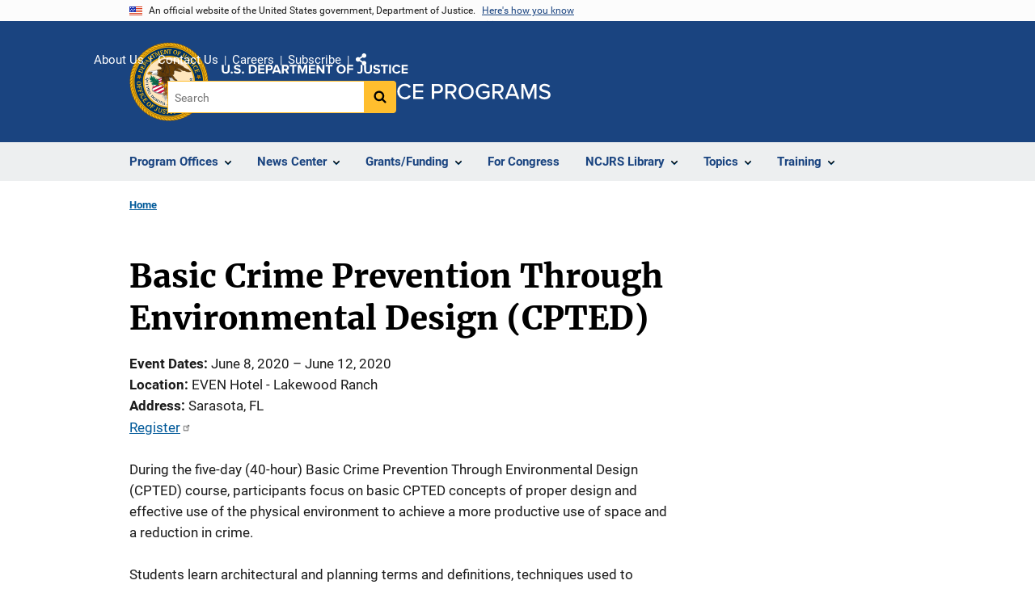

--- FILE ---
content_type: text/html; charset=UTF-8
request_url: https://www.ojp.gov/events/basic-crime-prevention-through-environmental-design-cpted-0
body_size: 10502
content:
<!DOCTYPE html>
<html lang="en" dir="ltr" prefix="og: https://ogp.me/ns#">
  <head>
    <meta charset="utf-8" />
<link rel="preload" href="/themes/custom/ojp/assets/fonts/roboto/Roboto-Regular.woff2" as="font" type="font/woff2" crossorigin="" />
<link rel="preload" href="/themes/custom/ojp/assets/fonts/roboto/Roboto-Bold.woff2" as="font" type="font/woff2" crossorigin="" />
<link rel="preload" href="/themes/custom/ojp/assets/fonts/roboto/Roboto-Italic.woff2" as="font" type="font/woff2" crossorigin="" />
<link rel="preload" href="/themes/custom/ojp/assets/fonts/roboto/Roboto-BlackItalic.woff2" as="font" type="font/woff2" crossorigin="" />
<link rel="preload" href="/themes/custom/ojp/assets/fonts/merriweather/Latin-Merriweather-Regular.woff2" as="font" type="font/woff2" crossorigin="" />
<link rel="preload" href="/themes/custom/ojp/assets/fonts/merriweather/Latin-Merriweather-Bold.woff2" as="font" type="font/woff2" crossorigin="" />
<noscript><style>form.antibot * :not(.antibot-message) { display: none !important; }</style>
</noscript><meta name="description" content="During the five-day (40-hour) Basic Crime Prevention Through Environmental Design (CPTED) course, participants focus on basic CPTED concepts of proper design and effective use of the physical environment to achieve a more productive use of space and a reduction in crime." />
<link rel="canonical" href="https://www.ojp.gov/events/basic-crime-prevention-through-environmental-design-cpted-0" />
<meta property="og:site_name" content="Office of Justice Programs" />
<meta property="og:url" content="https://www.ojp.gov/events/basic-crime-prevention-through-environmental-design-cpted-0" />
<meta property="og:title" content="Basic Crime Prevention Through Environmental Design (CPTED) | Office of Justice Programs" />
<meta property="og:description" content="During the five-day (40-hour) Basic Crime Prevention Through Environmental Design (CPTED) course, participants focus on basic CPTED concepts of proper design and effective use of the physical environment to achieve a more productive use of space and a reduction in crime." />
<meta property="og:image" content="https://www.ojp.gov/sites/g/files/xyckuh241/files/images/2020-02/ojp_og.png" />
<meta name="twitter:card" content="summary_large_image" />
<meta name="twitter:description" content="During the five-day (40-hour) Basic Crime Prevention Through Environmental Design (CPTED) course, participants focus on basic CPTED concepts of proper design and effective use of the physical environment to achieve a more productive use of space and a reduction in crime." />
<meta name="twitter:title" content="Basic Crime Prevention Through Environmental Design (CPTED) | Office of Justice Programs" />
<meta name="twitter:image" content="https://www.ojp.gov/sites/g/files/xyckuh241/files/images/2020-02/ojp_tw.png" />
<meta name="google-site-verification" content="4PLVTsyCm3--uca8rMAYrsLAAEJtRBtpZWm-kh9pr0g" />
<meta name="Generator" content="Drupal 10 (https://www.drupal.org)" />
<meta name="MobileOptimized" content="width" />
<meta name="HandheldFriendly" content="true" />
<meta name="viewport" content="width=device-width, initial-scale=1.0" />
<link rel="icon" href="/themes/custom/ojp/assets/images/ojp/favicon.png" type="image/png" />
<link rel="alternate" hreflang="en" href="https://www.ojp.gov/events/basic-crime-prevention-through-environmental-design-cpted-0" />

    <title>Basic Crime Prevention Through Environmental Design (CPTED) | Office of Justice Programs</title>
    <link rel="stylesheet" media="all" href="/sites/g/files/xyckuh241/files/css/css_8kWHm58NNAG70rX8qOa7v7ItaM-I9AtKIGjOLmdyJ-0.css?delta=0&amp;language=en&amp;theme=ojp&amp;include=[base64]" />
<link rel="stylesheet" media="all" href="/sites/g/files/xyckuh241/files/css/css_Ypsu4XtyBw3Upe9o6rG_HMzoTCSoXJQpAzGGkPbX90U.css?delta=1&amp;language=en&amp;theme=ojp&amp;include=[base64]" />
<link rel="stylesheet" media="print" href="/sites/g/files/xyckuh241/files/css/css_zxEGTDXeP9ngdNso24-Bomoquys4mkHkVPDlu-SLlg8.css?delta=2&amp;language=en&amp;theme=ojp&amp;include=[base64]" />
<link rel="stylesheet" media="all" href="/sites/g/files/xyckuh241/files/css/css_3PQxx3C1H1JphTzo7-Y8c5Vk_zSQ8AaU4VQCjZCA8Fw.css?delta=3&amp;language=en&amp;theme=ojp&amp;include=[base64]" />

    
  </head>
  <body class="path-node page-node-type-event">
        <a href="#main-content" class="visually-hidden focusable skip-link">
      Skip to main content
    </a>
    <noscript><iframe src="https://www.googletagmanager.com/ns.html?id=GTM-5KXJ326"
                  height="0" width="0" style="display:none;visibility:hidden"></iframe></noscript>

      <div class="dialog-off-canvas-main-canvas" data-off-canvas-main-canvas>
      <section class="usa-banner" aria-label="Official government website">

    <div class="usa-accordion">
  <header class="usa-banner__header">
    <div class="usa-banner__inner">
      <div class="grid-col-auto">
        <img class="usa-banner__header-flag" src="/themes/custom/ojp/assets/images/us_flag_small.png" alt="U.S. flag">
      </div>
      <div class="grid-col-fill tablet:grid-col-auto">
        <p class="usa-banner__header-text">An official website of the United States government, Department of Justice.</p>
        <p class="usa-banner__header-action" aria-hidden="true">Here's how you know</p>
      </div>
      <button class="usa-accordion__button usa-banner__button"
              aria-expanded="false" aria-controls="gov-banner">
        <span class="usa-banner__button-text">Here's how you know</span>
      </button>
    </div>
  </header>
  <div class="usa-banner__content usa-accordion__content" id="gov-banner" hidden>
    <div class="grid-row grid-gap-lg">
      <div class="usa-banner__guidance tablet:grid-col-6">
        <img class="usa-banner__icon usa-media-block__img" src="/themes/custom/ojp/assets/images/icon-dot-gov.svg" role="img" alt="" aria-hidden="true">
        <div class="usa-media-block__body">
          <p>
            <strong>Official websites use .gov</strong>
            <br>
            A <strong>.gov</strong> website belongs to an official government organization in the United States.
          </p>
        </div>
      </div>
      <div class="usa-banner__guidance tablet:grid-col-6">
        <img class="usa-banner__icon usa-media-block__img" src="/themes/custom/ojp/assets/images/icon-https.svg" role="img" alt="" aria-hidden="true">
        <div class="usa-media-block__body">
          <p>
            <strong>Secure .gov websites use HTTPS</strong>
            <br>
            A <strong>lock</strong> (
            <span class="icon-lock"><svg xmlns="http://www.w3.org/2000/svg" width="52" height="64" viewBox="0 0 52 64" class="usa-banner__lock-image" role="img" aria-labelledby="banner-lock-title-default banner-lock-description-default" focusable="false"><title id="banner-lock-title-default">Lock</title><desc id="banner-lock-description-default">A locked padlock</desc><path fill="#000000" fill-rule="evenodd" d="M26 0c10.493 0 19 8.507 19 19v9h3a4 4 0 0 1 4 4v28a4 4 0 0 1-4 4H4a4 4 0 0 1-4-4V32a4 4 0 0 1 4-4h3v-9C7 8.507 15.507 0 26 0zm0 8c-5.979 0-10.843 4.77-10.996 10.712L15 19v9h22v-9c0-6.075-4.925-11-11-11z"/></svg></span>
            ) or <strong>https://</strong> means you’ve safely connected to the .gov website. Share sensitive information only on official, secure websites.          </p>
        </div>
      </div>
    </div>
  </div>
</div>


    
  </section>

  <header class="usa-header usa-header--extended" id="header">

    
      <div class="usa-navbar">
                <button class="usa-menu-btn usa-button">Menu</button>
                  <div class="region region-header">
    <div class="usa-logo" id="logo">
      <div class="ojp-seal">
      <a href="https://www.ojp.gov" accesskey="1" title="Office of Justice Programs" aria-label="Office of Justice Programs">
                <img src="/themes/custom/ojp/assets/images/ojp/OJP-seal.svg" alt="Office of Justice Programs seal" height="98" width="98" />
              </a>
    </div>
        <div class="ojp-office-logo">
      <a href="/" accesskey="2" title="Home" aria-label="Home">
        <img src="/themes/custom/ojp/assets/images/ojp/ojp-site-logo-no-seal_white.svg?v=1" alt="Home" />
      </a>
    </div>
  </div>

  </div>

      </div>

      <div class="usa-overlay"></div>
        <nav class="usa-nav" aria-label="site navigation">
          <div class="usa-nav__inner">

            <button class="usa-nav__close">
              <img src="/themes/custom/ojp/assets/images/close-white.svg" alt="close" />
            </button>

            
            
                                              <div class="region region-primary-menu">
    


  
  
          <ul class="usa-nav__primary usa-accordion" aria-label="primary navigation">
    
          <li class="usa-nav__primary-item" >

                  <button class="usa-accordion__button usa-nav__link" aria-expanded="false" aria-controls="extended-nav-section-1">
            <span>Program Offices</span>
          </button>
        
                    
  
          <ul id="extended-nav-section-1" class="usa-nav__submenu" hidden>

            <li class="usa-nav__submenu-item">
        <a href="https://www.ojp.gov/about#program-offices">
          <span>Program Offices</span>
        </a>
      </li>
      
    
          <li class="usa-nav__submenu-item">

        
                  <a href="https://bja.ojp.gov/" class="link">
            <span class="">Bureau of Justice Assistance</span>
          </a>
        
      </li>
          <li class="usa-nav__submenu-item">

        
                  <a href="https://bjs.ojp.gov/" class="link">
            <span class="">Bureau of Justice Statistics</span>
          </a>
        
      </li>
          <li class="usa-nav__submenu-item">

        
                  <a href="https://nij.ojp.gov/" class="link">
            <span class="">National Institute of Justice</span>
          </a>
        
      </li>
          <li class="usa-nav__submenu-item">

        
                  <a href="https://ovc.ojp.gov/" class="link">
            <span class="">Office for Victims of Crime</span>
          </a>
        
      </li>
          <li class="usa-nav__submenu-item">

        
                  <a href="https://ojjdp.ojp.gov/" class="link">
            <span class="">Office of Juvenile Justice and Delinquency Prevention</span>
          </a>
        
      </li>
          <li class="usa-nav__submenu-item">

        
                  <a href="https://smart.ojp.gov/" class="link">
            <span class="">Office of Sex Offender Sentencing, Monitoring, Apprehending, Registering, and Tracking</span>
          </a>
        
      </li>
        </ul>
  
        
      </li>
          <li class="usa-nav__primary-item" >

                  <button class="usa-accordion__button usa-nav__link" aria-expanded="false" aria-controls="extended-nav-section-2">
            <span>News Center</span>
          </button>
        
                    
  
          <ul id="extended-nav-section-2" class="usa-nav__submenu" hidden>

            <li class="usa-nav__submenu-item">
        <a href="/news/news">
          <span>News Center</span>
        </a>
      </li>
      
    
          <li class="usa-nav__submenu-item">

        
                  <a href="https://justicegrants.usdoj.gov/news" class="link">
            <span class="">JustGrants News &amp; Updates</span>
          </a>
        
      </li>
          <li class="usa-nav__submenu-item">

        
                  <a href="/news/justice-programs-news-funding" class="link">
            <span class="">Justice Programs News &amp; Funding</span>
          </a>
        
      </li>
          <li class="usa-nav__submenu-item">

        
                  <a href="/news/for-media" class="link">
            <span class="">Media Inquiries</span>
          </a>
        
      </li>
          <li class="usa-nav__submenu-item">

        
                  <a href="/library/multimedia/list" class="link">
            <span class="">Multimedia</span>
          </a>
        
      </li>
          <li class="usa-nav__submenu-item">

        
                  <a href="/news/news-releases" class="link">
            <span class="">News Releases</span>
          </a>
        
      </li>
          <li class="usa-nav__submenu-item">

        
                  <a href="/news/publications" class="link">
            <span class="">Publications</span>
          </a>
        
      </li>
          <li class="usa-nav__submenu-item">

        
                  <a href="/news/social-media" class="link">
            <span class="">Social Media</span>
          </a>
        
      </li>
          <li class="usa-nav__submenu-item">

        
                  <a href="/news/speeches" class="link">
            <span class="">Speeches</span>
          </a>
        
      </li>
        </ul>
  
        
      </li>
          <li class="usa-nav__primary-item" >

                  <button class="usa-accordion__button usa-nav__link" aria-expanded="false" aria-controls="extended-nav-section-3">
            <span>Grants/Funding</span>
          </button>
        
                    
  
          <ul id="extended-nav-section-3" class="usa-nav__submenu" hidden>

            <li class="usa-nav__submenu-item">
        <a href="/funding">
          <span>Grants/Funding</span>
        </a>
      </li>
      
    
          <li class="usa-nav__submenu-item">

        
                  <a href="/funding/apply/ojp-grant-application-resource-guide" class="link">
            <span class="">Apply for Funding</span>
          </a>
        
      </li>
          <li class="usa-nav__submenu-item">

        
                  <a href="/funding/explore/current-funding-opportunities" class="link">
            <span class="">Find Opportunities</span>
          </a>
        
      </li>
          <li class="usa-nav__submenu-item">

        
                  <a href="/funding/implement/overview" class="link">
            <span class="">Manage Awards</span>
          </a>
        
      </li>
          <li class="usa-nav__submenu-item">

        
                  <a href="/funding/ojpgrantawards" class="link">
            <span class="">View Awards</span>
          </a>
        
      </li>
        </ul>
  
        
      </li>
          <li class="usa-nav__primary-item" >

        
                  <a href="/congress" class="link usa-nav__link">
            <span class="">For Congress</span>
          </a>
        
      </li>
          <li class="usa-nav__primary-item" >

                  <button class="usa-accordion__button usa-nav__link" aria-expanded="false" aria-controls="extended-nav-section-5">
            <span>NCJRS Library</span>
          </button>
        
                    
  
          <ul id="extended-nav-section-5" class="usa-nav__submenu" hidden>

            <li class="usa-nav__submenu-item">
        <a href="/ncjrs/virtual-library">
          <span>NCJRS Library</span>
        </a>
      </li>
      
    
          <li class="usa-nav__submenu-item">

        
                  <a href="/ncjrs-virtual-library/search" class="link">
            <span class="">Library Search</span>
          </a>
        
      </li>
          <li class="usa-nav__submenu-item">

        
                  <a href="/ncjrs-virtual-library/tutorial" class="link">
            <span class="">Tutorial/FAQs</span>
          </a>
        
      </li>
          <li class="usa-nav__submenu-item">

        
                  <a href="/ncjrs-virtual-library/wal" class="link">
            <span class="">New Additions</span>
          </a>
        
      </li>
          <li class="usa-nav__submenu-item">

        
                  <a href="/ncjrs/new-ojp-resources" class="link">
            <span class="">New OJP Resources</span>
          </a>
        
      </li>
          <li class="usa-nav__submenu-item">

        
                  <a href="/library/publications/list" class="link">
            <span class="">OJP Publications</span>
          </a>
        
      </li>
        </ul>
  
        
      </li>
          <li class="usa-nav__primary-item" >

                  <button class="usa-accordion__button usa-nav__link" aria-expanded="false" aria-controls="extended-nav-section-6">
            <span>Topics</span>
          </button>
        
                    
  
          <ul id="extended-nav-section-6" class="usa-nav__submenu" hidden>

            <li class="usa-nav__submenu-item">
        <a href="/topics">
          <span>Topics</span>
        </a>
      </li>
      
    
          <li class="usa-nav__submenu-item">

        
                  <a href="/program/civil-rights-office/home" class="link">
            <span class="">Civil Rights</span>
          </a>
        
      </li>
          <li class="usa-nav__submenu-item">

        
                  <a href="/topics/corrections" class="link">
            <span class="">Corrections</span>
          </a>
        
      </li>
          <li class="usa-nav__submenu-item">

        
                  <a href="/topics/courts" class="link">
            <span class="">Courts</span>
          </a>
        
      </li>
          <li class="usa-nav__submenu-item">

        
                  <a href="/topics/crime-prevention" class="link">
            <span class="">Crime Prevention</span>
          </a>
        
      </li>
          <li class="usa-nav__submenu-item">

        
                  <a href="/topics/drugs-substance-use" class="link">
            <span class="">Drugs &amp; Substance Use</span>
          </a>
        
      </li>
          <li class="usa-nav__submenu-item">

        
                  <a href="/topics/forensic-sciences" class="link">
            <span class="">Forensic Sciences</span>
          </a>
        
      </li>
          <li class="usa-nav__submenu-item">

        
                  <a href="/topics/justice-system" class="link">
            <span class="">Justice System</span>
          </a>
        
      </li>
          <li class="usa-nav__submenu-item">

        
                  <a href="/topics/juvenile-justice" class="link">
            <span class="">Juvenile Justice</span>
          </a>
        
      </li>
          <li class="usa-nav__submenu-item">

        
                  <a href="/topics/law-enforcement" class="link">
            <span class="">Law Enforcement</span>
          </a>
        
      </li>
          <li class="usa-nav__submenu-item">

        
                  <a href="/topics/mental-health" class="link">
            <span class="">Mental Health</span>
          </a>
        
      </li>
          <li class="usa-nav__submenu-item">

        
                  <a href="/topics/research-statistics-evaluation" class="link">
            <span class="">Research, Statistics &amp; Evaluation</span>
          </a>
        
      </li>
          <li class="usa-nav__submenu-item">

        
                  <a href="/topics/sex-offender-management" class="link">
            <span class="">Sex Offender Management</span>
          </a>
        
      </li>
          <li class="usa-nav__submenu-item">

        
                  <a href="/topics/sexual-assault-awareness" class="link">
            <span class="">Sexual Assault Awareness</span>
          </a>
        
      </li>
          <li class="usa-nav__submenu-item">

        
                  <a href="/topics/tribal-justice" class="link">
            <span class="">Tribal Justice</span>
          </a>
        
      </li>
          <li class="usa-nav__submenu-item">

        
                  <a href="/topics/victims-crime" class="link">
            <span class="">Victims of Crime</span>
          </a>
        
      </li>
        </ul>
  
        
      </li>
          <li class="usa-nav__primary-item" >

                  <button class="usa-accordion__button usa-nav__link" aria-expanded="false" aria-controls="extended-nav-section-7">
            <span>Training</span>
          </button>
        
                    
  
          <ul id="extended-nav-section-7" class="usa-nav__submenu" hidden>

            <li class="usa-nav__submenu-item">
        <a href="/training-and-technical-assistance">
          <span>Training</span>
        </a>
      </li>
      
    
          <li class="usa-nav__submenu-item">

        
                  <a href="/events/upcoming" class="link">
            <span class="">Justice Events</span>
          </a>
        
      </li>
          <li class="usa-nav__submenu-item">

        
                  <a href="/training-and-technical-assistance/fmsc" class="link">
            <span class="">Financial Management and Support Center (FMSC)</span>
          </a>
        
      </li>
          <li class="usa-nav__submenu-item">

        
                  <a href="/training-and-technical-assistance/tfmc" class="link">
            <span class="">Tribal Financial Management Center (TFMC)</span>
          </a>
        
      </li>
          <li class="usa-nav__submenu-item">

        
                  <a href="/training-and-technical-assistance/fmrc" class="link">
            <span class="">Financial Management Resource Center (FMRC)</span>
          </a>
        
      </li>
          <li class="usa-nav__submenu-item">

        
                  <a href="/training-and-technical-assistance/gfmts/financial-management-seminars" class="link">
            <span class="">Financial Management Training (GFMTS)</span>
          </a>
        
      </li>
        </ul>
  
        
      </li>
        </ul>
  



  </div>

                            
                              <div class="default">
                    <div class="region region-secondary-menu">
    <div class="usa-nav__secondary">
      <ul class="usa-nav__secondary-links">

          <li class="usa-nav__secondary-item">
        <a href="https://www.ojp.gov/about">
          About Us
        </a>
      </li>
          <li class="usa-nav__secondary-item">
        <a href="/contact">
          Contact Us
        </a>
      </li>
          <li class="usa-nav__secondary-item">
        <a href="/about/jobs">
          Careers
        </a>
      </li>
          <li class="usa-nav__secondary-item">
        <a href="/subscribe">
          Subscribe
        </a>
      </li>
                  <li class="usa-nav__secondary-item">
        <div class="doj-sharing">
  <button id="doj-sharing-toggle" class="doj-sharing__toggle" tabindex="0" title="Choose a social sharing platform" aria-haspopup="true" aria-controls="doj-sharing-links" aria-expanded="false">Share</button>
<ul id="doj-sharing-links" class="doj-sharing__list" tabindex="0" aria-label="Choose a social sharing platform"><li><a href="https://www.facebook.com/sharer/sharer.php?u=https%3A//www.ojp.gov/events/basic-crime-prevention-through-environmental-design-cpted-0" title="Share on Facebook" data-event-label="Share on Facebook" target="_blank">Facebook</a></li><li><a href="https://twitter.com/intent/tweet?url=https%3A//www.ojp.gov/events/basic-crime-prevention-through-environmental-design-cpted-0&amp;text=Basic%20Crime%20Prevention%20Through%20Environmental%20Design%20%28CPTED%29" title="Share on X" data-event-label="Share on X" target="_blank">X</a></li><li><a href="https://www.linkedin.com/shareArticle?mini=true&amp;url=https%3A//www.ojp.gov/events/basic-crime-prevention-through-environmental-design-cpted-0&amp;title=Basic%20Crime%20Prevention%20Through%20Environmental%20Design%20%28CPTED%29" title="Share on LinkedIn" data-event-label="Share on LinkedIn" target="_blank">LinkedIn</a></li><li><a href="https://reddit.com/submit?url=https%3A//www.ojp.gov/events/basic-crime-prevention-through-environmental-design-cpted-0&amp;title=Basic%20Crime%20Prevention%20Through%20Environmental%20Design%20%28CPTED%29" title="Share on Reddit" data-event-label="Share on Reddit" target="_blank">Reddit</a></li><li><a href="https://pinterest.com/pin/create/button?url=https%3A//www.ojp.gov/events/basic-crime-prevention-through-environmental-design-cpted-0&amp;media=https%3A//www.ojp.gov/sites/g/files/xyckuh241/files/images/2020-02/ojp_og.png&amp;description=Basic%20Crime%20Prevention%20Through%20Environmental%20Design%20%28CPTED%29" title="Share on Pinterest" data-event-label="Share on Pinterest" target="_blank">Pinterest</a></li><li><a href="/cdn-cgi/l/email-protection#[base64]" title="Share on Email" data-event-label="Share on Email">Email</a></li></ul>
</div>
      </li>
        </ul>
  
</div>

<div id="block-ojp-searchblock" data-block-plugin-id="ojp_search_block" class="block block-ojp-search block-ojp-search-block">
  
    
      
<div class="usa-search usa-search--small">
  <div role="search">
    
<div data-gname="ojp-search" data-queryParameterName="keys" class="gcse-searchbox-only" data-resultsUrl="/search/results">
  
</div>

  </div>
</div>
  </div>

  </div>

                </div>
              
            
          </div>
        </nav>

      
  </header>

  <div class="grid-container">
    <div class="grid-col-fill">
        <div class="region region-breadcrumb">
    <div id="block-ojp-breadcrumbs" data-block-plugin-id="system_breadcrumb_block" class="block block-system block-system-breadcrumb-block">
  
    
       <nav id="system-breadcrumb" aria-label="breadcrumb">
        <ol class="add-list-reset uswds-breadcrumbs uswds-horizontal-list">
                            <li>
                                            <a href="/">Home</a>
                                    </li>
                    </ol>
    </nav>

  </div>

  </div>

    </div>
  </div>

  <section class="clearfix" aria-label="hero">
      <div class="region region-hero">
    <div class="hero hero--no_styling hero--primary">
  <div class="hero-container">
        <div class="hero__no_styling-container  clearfix">
            <div class="hero__text-container ">
                
        <h1 class="hero__title">Basic Crime Prevention Through Environmental Design (CPTED)</h1>
        

                
                                          </div>

                </div>
  </div>

    </div>


  </div>

  </section>

<div class="usa-section uswds-middle-section " aria-label="primary content">
  <div class="grid-container ">
    <div class="grid-col-fill">
        <div class="region region-highlighted">
    <div data-drupal-messages-fallback class="hidden"></div>

  </div>


      
    </div>
  </div>

  
  
  <main class="uswds-main-content-wrapper grid-container ">
    <a id="main-content" tabindex="-1"></a>
    <div class = "grid-row grid-gap-2">

      <div class="region-content tablet:grid-col-12">
          <div class="region region-content">
    <div id="block-ojp-content" data-block-plugin-id="system_main_block" class="block block-system block-system-main-block">
  
    
      

<article>

  
    

  
  <div>

    
      
  <div class="layout layout--twocol-section layout--twocol-section--75-25 layout--node-event">
                    <div  class="layout__region layout__region--first">
        <div data-block-plugin-id="extra_field_block:node:event:field_content_archival_notice" class="block--field-content-archival-notice block block-layout-builder block-extra-field-blocknodeeventfield-content-archival-notice">
  
    
      
  </div>
<div data-block-plugin-id="field_block:node:event:field_event_dates" class="block--field-event-dates block block-layout-builder block-field-blocknodeeventfield-event-dates">
  
    
      
<div class="event-date">
  <div class="field field--name-field-event-dates field--type-daterange field--label-inline">
    <div class="field__label">Event Dates</div>
              <div class="field__item"><time datetime="2020-06-08T00:00:00Z" class="datetime">June 8, 2020</time>
 – <time datetime="2020-06-12T23:59:59Z" class="datetime">June 12, 2020</time>
</div>
          </div>
</div>

  </div>
<div data-block-plugin-id="field_block:node:event:field_event_location" class="block--field-event-location block block-layout-builder block-field-blocknodeeventfield-event-location">
  
    
      
  <div class="field field--name-field-event-location field--type-string field--label-inline clearfix">
    <div class="field__label">Location</div>
              <div class="field__item">EVEN Hotel - Lakewood Ranch</div>
          </div>

  </div>
<div data-block-plugin-id="field_block:node:event:field_address" class="block--field-address block block-layout-builder block-field-blocknodeeventfield-address">
  
    
      
      <div class="field field--name-field-address field--type-address field--label-inline">
      <div class="field__label">Address</div>
                    <div class="field__item"><p class="address" translate="no"><span class="locality">Sarasota</span>, <span class="administrative-area">FL</span></p></div>
                </div>
  
  </div>
<div data-block-plugin-id="field_block:node:event:field_registration_link" class="block--field-registration-link block block-layout-builder block-field-blocknodeeventfield-registration-link">
  
    
      
            <div class="field field--name-field-registration-link field--type-link field--label-hidden field__item"><a href="http://www.fcpti.com/fcpti.nsf/forms/264881441C3AC48B85258477004E6064">Register</a></div>
      
  </div>
<div data-block-plugin-id="extra_field_block:node:event:save_to_calendar" class="block--save-to-calendar block block-layout-builder block-extra-field-blocknodeeventsave-to-calendar">
  
    
      
  </div>
<div data-block-plugin-id="field_block:node:event:body" class="block--body block block-layout-builder block-field-blocknodeeventbody">
  
    
      
            <div class="use-float-friendly-lists clearfix text-formatted field field--name-body field--type-text-with-summary field--label-hidden field__item">During the five-day (40-hour) Basic Crime Prevention Through Environmental Design (CPTED) course, participants focus on basic CPTED concepts of proper design and effective use of the physical environment to achieve a more productive use of space and a reduction in crime.<br><br>Students learn architectural and planning terms and definitions, techniques used to analyze the potential for crime, how to identify relationships and conflicts that exist between crime and the environment, and the application of CPTED strategies in neighborhoods, schools and other sites. Emphasis is placed on documented case studies and specific CPTED applications in commercial, transportation, and public housing settings. <br><br>Participants are instructed in how to read construction blueprints and schematic diagrams; how to communicate with planning, engineering, and construction personnel; and in making recommendations to city, county and state agencies. <br><br>*This course is one of two courses necessary for the Florida Crime Prevention Through Environmental Design Practitioner designation. <br><br>*Course topics are subject to change. This course does not count towards any Victims Service Designation Renewal hours.</div>
      
  </div>
<div data-block-plugin-id="field_block:node:event:field_event_url" class="block--field-event-url block block-layout-builder block-field-blocknodeeventfield-event-url">
  
    
      
            <div class="field field--name-field-event-url field--type-link field--label-hidden field__item"><a href="http://www.fcpti.com/fcpti.nsf/forms/264881441C3AC48B85258477004E6064">View Full Course or Event Page</a></div>
      
  </div>
  
  
          <div data-block-plugin-id="ojp_course_details" class="block block-ojp-event block-ojp-course-details event-course-details-accordian usa-accordion" aria-label="accordion-group">
      
      
    
              
      
<h2 class="usa-accordion__heading">
  <button class="usa-accordion__button"
    aria-expanded="true"
    aria-controls="-0"
    type="button">
  Details
  </button>
</h2>
<div id="-0" class="usa-accordion__content ui-widget-content" hidden>
  
<div class="field field--extra-field field--combined-sponsors field--label-inline inline-separated-field-items clearfix">
  <div class="field__label">Sponsor(s) / Host(s)</div>

<div class="list_items">
  <span class="field__item">Florida Crime Prevention Training Institute</span>
</div>

</div>
    <div class="field field--name-field-host field--type-string field--label-inline inline-separated-field-items">
    <div class="field__label">Contact</div>
          <div class="list_items with-inline-label">
                      <span class="field__item">Edward Upthegrove</span>
                    </div>
      </div>

  <div class="field field--name-field-phone-number field--type-telephone field--label-inline clearfix">
    <div class="field__label">Phone number</div>
              <div class="field__item"><a href="tel:850-414-3360">850-414-3360</a></div>
          </div>

</div>

          </div>
    
  
<div data-block-plugin-id="field_block:node:event:field_tags" class="block--field-tags block block-layout-builder block-field-blocknodeeventfield-tags">
  
      <h2>Read more about</h2>
    
            <a class="ojp-tag" href="/taxonomy/term/crime-prevention-through-environmental-design-cpted" aria-label="Tags: Crime Prevention Through Environmental Design (CPTED)">Crime Prevention Through Environmental Design (CPTED)</a>
        <a class="ojp-tag" href="/taxonomy/term/crime-prevention" aria-label="Tags: Crime prevention">Crime prevention</a>
  
  </div>
  
<div data-block-plugin-id="modification_notes" class="block block-ojp-core block-modification-notes modification-notes">
  <div class="modification-notes__divider"></div>
  
  
    <div class="modification-notes__note_date modification-notes__note_created">Date Created: February 3, 2021</div>
</div>

      </div>
    
          <div  class="layout__region layout__region--second">
        
      </div>
      
      </div>


  </div>

</article>

  </div>

  </div>

      </div>

      

      
    </div>
  </main>
</div>

<footer class="usa-footer usa-footer--big">
  <div class="grid-container usa-footer-return-to-top">
    <a id="return-to-top" class="hide" href="#">Top</a>
  </div>

      <div class="usa-footer__primary-section">
      <div class="grid-container footer__wrapper">
        <div class="usa-footer-primary__top padding-bottom-5">
                      <h3 class="usa-footer__agency-heading tablet:display-inline-block">Office of Justice Programs</h3>
                  </div>

        
        
                        <nav class="usa-footer-nav mobile-lg:grid-col-12" aria-label="footer navigation">

                        <div class="region region-footer-menu">
    

    
                <div class="grid-row grid-gap">
        
                  
    
                  <div class="tablet:grid-col-6 desktop:grid-col-4">
        <section aria-labelledby="section-more-topics" class="usa-footer__primary-content usa-footer__primary-content--collapsible display-block">
          <h4 id="section-more-topics" class="usa-footer__primary-link">MORE TOPICS</h4>
                    <ul class="add-list-reset usa-list--unstyled">
                
        
                  
    
                  <li class="usa-footer__secondary-link">
        <a href="https://www.ojp.gov/program/civil-rights-office/filing-civil-rights-complaint">File a Civil Rights Complaint</a>
      </li>
      
    
                  <li class="usa-footer__secondary-link">
        <a href="https://oig.justice.gov/hotline/submit_complaint">File a DOJ OIG Complaint</a>
      </li>
      
    
                  <li class="usa-footer__secondary-link">
        <a href="/about/offices/eeo/complaint-process">File an EEO Complaint</a>
      </li>
      
    
                  <li class="usa-footer__secondary-link">
        <a href="/about/jobs">Find a Career</a>
      </li>
      
    
                  <li class="usa-footer__secondary-link">
        <a href="/program/freedom-information-act/foia-overview">Submit an OJP FOIA Request</a>
      </li>
      
    
        
  
          </ul>
                  </section>
      </div>
      
    
                  <div class="tablet:grid-col-6 desktop:grid-col-4">
        <section aria-labelledby="section-news-center" class="usa-footer__primary-content usa-footer__primary-content--collapsible display-block">
          <h4 id="section-news-center" class="usa-footer__primary-link">NEWS CENTER</h4>
                    <ul class="add-list-reset usa-list--unstyled">
                
        
                  
    
                  <li class="usa-footer__secondary-link">
        <a href="/news/for-media">Media Inquiries</a>
      </li>
      
    
                  <li class="usa-footer__secondary-link">
        <a href="https://www.ojp.gov/library/multimedia/list">Multimedia</a>
      </li>
      
    
                  <li class="usa-footer__secondary-link">
        <a href="/news/news-releases">News Releases</a>
      </li>
      
    
                  <li class="usa-footer__secondary-link">
        <a href="/news/speeches">Speeches</a>
      </li>
      
    
        
  
          </ul>
                  </section>
      </div>
      
    
                  <div class="tablet:grid-col-6 desktop:grid-col-4">
        <section aria-labelledby="section-other-resources" class="usa-footer__primary-content usa-footer__primary-content--collapsible display-block">
          <h4 id="section-other-resources" class="usa-footer__primary-link">OTHER RESOURCES</h4>
                    <ul class="add-list-reset usa-list--unstyled">
                
        
                  
    
                  <li class="usa-footer__secondary-link">
        <a href="https://www.ojp.gov/office-justice-programs-archives">Archive</a>
      </li>
      
    
                  <li class="usa-footer__secondary-link">
        <a href="/funding/explore/ojp-award-data">Lookup OJP Grant Awards</a>
      </li>
      
    
                  <li class="usa-footer__secondary-link">
        <a href="/ojp-response-center">OJP Response Center</a>
      </li>
      
    
                  <li class="usa-footer__secondary-link">
        <a href="/funding/state-administering-agencies/overview">State Administering Agencies</a>
      </li>
      
    
        
  
          </ul>
                  </section>
      </div>
      
    
                </div>
        
  



  </div>

          
        </nav>

        <div class="footer__social">
                      <a class="usa-link-facebook margin-right-2" href="https://www.facebook.com/DOJOJP">
              <span class="usa-sr-only">Facebook</span><span class="f">&nbsp;</span>
            </a>
          
                      <a class="usa-link-twitter margin-right-2" href="https://twitter.com/ojpgov">
              <span class="usa-sr-only">X</span><span class="t">&nbsp;</span>
            </a>
          
                      <a class="usa-link-youtube" href="https://www.youtube.com/user/OJPOCOM">
              <span class="usa-sr-only">YouTube</span>
              <span class="yt"> </span>
            </a>
          
                  </div>

      </div>
    </div>
  

      <div class="usa-footer__secondary-section">

              <div class="grid-container">
          <div class="grid-row usa-footer__logos-container ">
                                              <div class="usa-footer-logo usa-width-one-half  desktop:grid-col-6 desktop:border-right border-base-dark">

                            <a href="https://www.ojp.gov">
                                                <img class="" src="/themes/custom/ojp/assets/images/ojp/ojp-full.svg" alt="U.S. Department of Justice, Office of Justice Programs Logo">
                                            </a>
                          </div>
          
                                            <div class="desktop:grid-col-6">
              <div class="usa-footer__partner-logos 1">
                <div class="grid-row">
                  <div class="grid-col-4 flex-align-center usa-footer__partner-logo margin-bottom-3">
                    <a href="https://bja.ojp.gov" aria-label="Bureau of Justice Administration">
                      <img src="/themes/custom/ojp/assets/images/ojp/bja.svg" alt="Bureau of Justice Administration Logo" />
                    </a>
                  </div>
                  <div class="grid-col-4 flex-align-center usa-footer__partner-logo margin-bottom-3">
                    <a href="https://bjs.ojp.gov" aria-label="Bureau of Justice Statistics">
                      <img src="/themes/custom/ojp/assets/images/ojp/bjs.svg" alt="Bureau of Justice Statistics Logo" />
                    </a>
                  </div>
                  <div class="grid-col-4 flex-align-center usa-footer__partner-logo margin-bottom-3">
                    <a href=" https://nij.ojp.gov" aria-label="National Institute of Justice">
                      <img src="/themes/custom/ojp/assets/images/ojp/nij.svg" alt="National Institute of Justice Logo" />
                    </a>
                  </div>
                  <div class="grid-col-4 flex-align-center usa-footer__partner-logo">
                    <a href="https://ojjdp.ojp.gov" aria-label="Office of Juvenile Justice and Delinquency Prevention">
                      <img src="/themes/custom/ojp/assets/images/ojp/ojjdp.svg" alt="Office of Juvenile Justice and Delinquency Prevention Logo" />
                    </a>
                  </div>
                  <div class="grid-col-4 flex-align-center usa-footer__partner-logo">
                    <a href="https://ovc.ojp.gov" aria-label="Office for Victims of Crime">
                      <img src="/themes/custom/ojp/assets/images/ojp/ovc.svg" alt="Office for Victims of Crime Logo" />
                    </a>
                  </div>
                  <div class="grid-col-4 flex-align-center usa-footer__partner-logo">
                    <a href="https://smart.ojp.gov" aria-label="Office of Sex Offender Sentencing, Monitoring, Apprehending, Registering, and Tracking">
                      <img src="/themes/custom/ojp/assets/images/ojp/smart.svg" alt="Office of Sex Offender Sentencing, Monitoring, Apprehending, Registering, and Tracking Logo" />
                    </a>
                  </div>
                </div>
              </div>
            </div>

                    </div>

                      <div class="usa-footer-contact-links usa-width-one-half">

              <address>

                                  <p class="usa-footer-contact-heading">999 N. Capitol St., NE, Washington, DC  20531</p>
                
                
                
              </address>
            </div>
          
        </div>
      
              <div class="wide-nav">
          <nav aria-labelledby="block-bja-secondaryfooterlinkmenu-menu" id="block-bja-secondaryfooterlinkmenu" class="navigation menu--secondary-footer-link-menu">
            <h2 class="visually-hidden" id="block-bja-secondaryfooterlinkmenu-menu">Secondary Footer link menu</h2>
            <ul class="menu">
              <li class="menu-item">
                <a href="https://www.justice.gov/accessibility/accessibility-statement">Accessibility</a>
              </li>
              <li class="menu-item">
                <a href="https://www.justice.gov/open/plain-writing-act">Plain Language</a>
              </li>
              <li class="menu-item">
                <a href="https://www.justice.gov/doj/privacy-policy">Privacy Policy</a>
              </li>
              <li class="menu-item">
                <a href="https://www.justice.gov/legalpolicies">Legal Policies and Disclaimer</a>
              </li>
              <li class="menu-item">
                <a href="https://www.justice.gov/jmd/eeo-program-status-report">No FEAR Act</a>
              </li>
              <li class="menu-item">
                <a href="https://www.ojp.gov/program/freedom-information-act/foia-overview">Freedom of Information Act</a>
              </li>
              <li class="menu-item">
                <a href="https://www.usa.gov/">USA.gov</a>
              </li>
              <li class="menu-item">
                <a href="https://www.justice.gov/">Justice.gov</a>
              </li>
            </ul>
          </nav>
        </div>
                </div>
  
</footer>

  </div>

    
    <script data-cfasync="false" src="/cdn-cgi/scripts/5c5dd728/cloudflare-static/email-decode.min.js"></script><script type="application/json" data-drupal-selector="drupal-settings-json">{"path":{"baseUrl":"\/","pathPrefix":"","currentPath":"node\/187066","currentPathIsAdmin":false,"isFront":false,"currentLanguage":"en"},"pluralDelimiter":"\u0003","suppressDeprecationErrors":true,"gtag":{"tagId":"","otherIds":[],"events":[],"additionalConfigInfo":[]},"ajaxPageState":{"libraries":"[base64]","theme":"ojp","theme_token":null},"ajaxTrustedUrl":[],"gtm":{"tagId":null,"settings":{"GTM-5KXJ326":{"data_layer":"dataLayer","include_environment":false}},"tagIds":["GTM-5KXJ326"]},"anchorjs":{"selector":".block--body.block-layout-builder h2:not(.usa-accordion__heading), .block--body.block-layout-builder h3, .block--body.block-layout-builder h4, .block--body.block-layout-builder h5, .block-inline-blocktext.block-layout-builder h3, .block-inline-blocktext.block-layout-builder h4, .block-inline-blocktext.block-layout-builder h5, .block-ojp-taxonomy h3, .block-ojp-core h3, .block--field-faq-sections h3, .block-crimesolutions-content-block h3, .block-ojp-core h3, .view-program-practices-listing-alpha h2, .page-node-type-microsite-subpage .block-page-title-block h1, .block-views-blockvideos-multimedia-block h2, .block-inline-blocktext.block-layout-builder h2:not(.usa-accordion__heading), .block-crimesolutions-content-block h3"},"bu":{"_core":{"default_config_hash":"hHRgRa8uaUJPBEvzD2uaerY4Z9xdbV4glRDRNp8euEE"},"notify_ie":12,"notify_firefox":56,"notify_opera":49,"notify_safari":10,"notify_chrome":62,"insecure":false,"unsupported":false,"mobile":false,"visibility_type":"hide","visibility_pages":"admin\/*","source":"\/\/browser-update.org\/update.min.js","show_source":"","position":"top","text_override":"{brow_name} is no longer supported. Some features of this site may not display correctly.","reminder":null,"reminder_closed":null,"new_window":false,"url":"","no_close":false,"test_mode":false},"ojp_search":{"search_no_query_text":"Your search yielded no results."},"ajax":[],"user":{"uid":0,"permissionsHash":"6aee2aaba289612b3e7afaea015685d6c09613ba271aff03f30dece64ab1add9"}}</script>
<script src="/sites/g/files/xyckuh241/files/js/js_J1zd2N7H0l9iClJCTKNPNxO6r8TF7PcXfbRreIpMiqg.js?scope=footer&amp;delta=0&amp;language=en&amp;theme=ojp&amp;include=[base64]"></script>
<script src="/libraries/anchor-js/anchor.min.js?v=4.3.0" defer></script>
<script src="/libraries/clipboard/dist/clipboard.min.js?v=2.0.6" defer></script>
<script src="/modules/custom/anchorjs/js/anchorjs.custom.js?v=0.1.0" defer></script>
<script src="/sites/g/files/xyckuh241/files/js/js_MDrcoE0NRDnHvssqeZzn0X1om5TXtbE2p5z6LENvcvk.js?scope=footer&amp;delta=4&amp;language=en&amp;theme=ojp&amp;include=[base64]"></script>
<script src="/modules/custom/ckeditor5_embedded_content/js/aftermarket/uswds_accordion.js?t8vnln"></script>
<script src="/sites/g/files/xyckuh241/files/js/js_bCYTci8oNamnhWSzfFRR_Wd5PA67fMu9rbDDMQADrHo.js?scope=footer&amp;delta=6&amp;language=en&amp;theme=ojp&amp;include=[base64]"></script>
<script src="/extlink/settings.js"></script>
<script src="/sites/g/files/xyckuh241/files/js/js_xgZrggXlFB2BQrKodH0YO_xPH5y-fKsiDP8eBRbW2wE.js?scope=footer&amp;delta=8&amp;language=en&amp;theme=ojp&amp;include=[base64]"></script>
<script src="/modules/contrib/google_tag/js/gtag.js?t8vnln"></script>
<script src="/sites/g/files/xyckuh241/files/js/js_8XLuCRwwCmpxJT5hnUFiT561pVUhkdFFzmRmiYdznBg.js?scope=footer&amp;delta=10&amp;language=en&amp;theme=ojp&amp;include=[base64]"></script>
<script src="/modules/contrib/google_tag/js/gtm.js?t8vnln"></script>
<script src="/sites/g/files/xyckuh241/files/js/js_l2O0vZSKdJa4uE8lXrJFsjaAx-3dtuQtt7Yd_ZdnZSY.js?scope=footer&amp;delta=12&amp;language=en&amp;theme=ojp&amp;include=[base64]"></script>
<script src="/libraries/datatables.net/js/jquery.dataTables.js?v=1.x" defer></script>
<script src="/libraries/datatables.net-responsive/js/dataTables.responsive.min.js?v=1.x" defer></script>
<script src="/modules/custom/ojp_datatables/js/ojp_datatables.js?v=1.x" defer></script>
<script src="/sites/g/files/xyckuh241/files/js/js_1W-JAu5e2WZX9HIK37AqC17MEUaYG2zwE-DsGXo5JXY.js?scope=footer&amp;delta=16&amp;language=en&amp;theme=ojp&amp;include=[base64]"></script>
<script src="https://cse.google.com/cse.js?cx=015849196504226064512:uyit-fm6gna"></script>

  </body>
</html>
